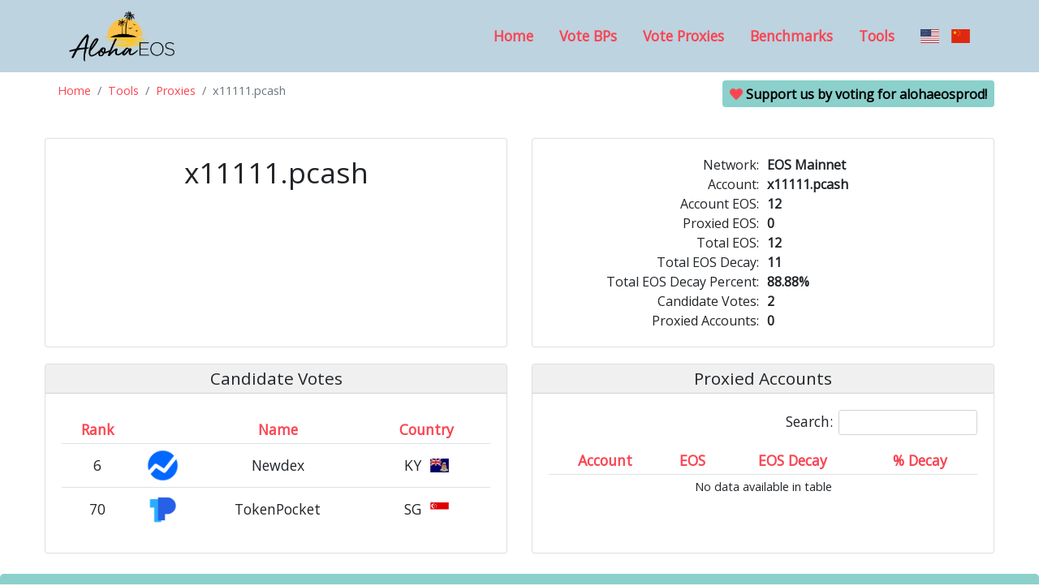

--- FILE ---
content_type: text/html; charset=utf-8
request_url: https://www.alohaeos.com/vote/proxy/x11111.pcash
body_size: 2733
content:
<!DOCTYPE html> <html class="no-js" lang="en" dir="ltr"> <head> <meta http-equiv="content-type" content="text/html; charset=utf-8" /> <link rel="alternate" hreflang="zh-CN" href="https://www.alohaeos.com/zh/vote/proxy/x11111.pcash" /> <meta name="viewport" content="width=device-width, initial-scale=1.0" /> <meta name="keywords" content="eos vote proxy voting block producer candidate blockchain eosio cryptocurrency dapp decentralized bitcoin ethereum" /> <meta name="description" content="EOS vote proxy research portal by Aloha EOS." /> <meta name="format-detection" content="telephone=no"> <meta property="og:image" content="https://www.alohaeos.com/1534480556/images/alohaeos-logo-square-small.jpg" /> <link rel="icon" type="image/ico" href="/images/favicon.ico" /> <title>x11111.pcash - Aloha EOS Proxy Portal</title> <link rel="stylesheet" type="text/css" href="https://fonts.googleapis.com/css?family=Kaushan+Script|Open+Sans" /> <link rel="stylesheet" type="text/css" href="https://www.alohaeos.com/flag-icons/css/flag-icon.css" /> <link rel="stylesheet" type="text/css" href="https://www.alohaeos.com/1534480556/css/055ddc75d95e828aac1470419b460727.css" /> </head> <body id="vote" > <nav class="navbar navbar-light navbar-expand-md"> <div class="container"> <a class="navbar-brand" href="https://www.alohaeos.com/"><img class="logo" src="https://www.alohaeos.com/1534480556/images/alohaeos-logo.png" alt="Aloha EOS"></a> <button class="navbar-toggler" type="button" data-toggle="collapse" data-target="#nav-menu" aria-controls="nav-menu" aria-expanded="false" aria-label="Toggle navigation"> <i class="fas fa-bars"></i> </button> <ul id="nav-menu" class="nav justify-content-end collapse navbar-collapse"> <li class="nav-item"><a class="nav-link col-sm-12" href="https://www.alohaeos.com/">Home</a></li> <li class="nav-item"><a class="nav-link" href="https://www.alohaeos.com/vote">Vote BPs</a></li> <li class="nav-item"><a class="nav-link" href="https://www.alohaeos.com/vote/proxy">Vote Proxies</a></li> <li class="nav-item"><a class="nav-link" href="https://www.alohaeos.com/tools/benchmarks">Benchmarks</a></li> <li class="nav-item"><a class="nav-link" href="https://www.alohaeos.com/tools">Tools</a></li> <li class="nav-item lang"><a href="https://www.alohaeos.com/vote/proxy/x11111.pcash"><i style="margin-right: 10px" class="flag-icon flag-icon-us" title="English"></i></a> <a href="https://www.alohaeos.com/zh/vote/proxy/x11111.pcash"><i class="flag-icon flag-icon-cn" title="Chinese"></i></a></li> </ul> </div> </nav> <div class="container-fluid text-center"> <div class="row"> <div class="col"> <nav aria-label="breadcrumb"> <ol class="breadcrumb"> <li class="breadcrumb-item"><a href="https://www.alohaeos.com/">Home</a></li> <li class="breadcrumb-item"><a href="https://www.alohaeos.com/tools">Tools</a></li> <li class="breadcrumb-item"><a href="https://www.alohaeos.com/vote/proxy">Proxies</a></li> <li class="breadcrumb-item active">x11111.pcash</li> </ol> </nav> </div> <div class="col text-right"> <p class="aloha-vote badge badge-info"><i class="fas fa-heart faa-pulse animated" style="color: #f94552"></i> Support us by voting for <strong>alohaeosprod</strong>!</p> </div> </div> </div> <div class="container-fluid text-center"> <div class="card-deck"> <div class="card text-center intro"> <div class="card-body"> <h1 class="name">x11111.pcash</h1> </div> </div> <div class="card text-center info"> <div class="card-body"> <div class="card-text"> <div class="row"> <div class="col-sm-12 col-md-12 text-center info"> <div class="row no-gutters"> <div class="col-6 text-right">Network:</div> <div class="col-6 text-left value">EOS Mainnet</div> </div> <div class="row no-gutters"> <div class="col-6 text-right">Account:</div> <div class="col-6 text-left value">x11111.pcash</div> </div> <div class="row no-gutters"> <span class="col-6 text-right">Account EOS:</span> <span class="col-6 text-left value">12</span> </div> <div class="row no-gutters"> <span class="col-6 text-right">Proxied EOS:</span> <span class="col-6 text-left value">0</span> </div> <div class="row no-gutters"> <span class="col-6 text-right">Total EOS:</span> <span class="col-6 text-left value">12</span> </div> <div class="row no-gutters"> <span class="col-6 text-right">Total EOS Decay:</span> <span class="col-6 text-left value">11</span> </div> <div class="row no-gutters"> <span class="col-6 text-right">Total EOS Decay Percent:</span> <span class="col-6 text-left value">88.88%</span> </div> <div class="row no-gutters"> <span class="col-6 text-right">Candidate Votes:</span> <span class="col-6 text-left value">2</span> </div> <div class="row no-gutters"> <span class="col-6 text-right">Proxied Accounts:</span> <span class="col-6 text-left value">0</span> </div> </div> </div> <div class="row"> </div> </div> </div> </div> </div> <div class="card-deck"> </div> <div class="card-deck"> <div class="card text-center"> <div class="card-header"> <h3>Candidate Votes</h3> </div> <div class="card-body"> <table id="producers" class="table table-hover table-responsive-sm producers"> <thead> <th scope="col" class="rank">Rank</th> <th scope="col" class="logo">&nbsp;</th> <th scope="col" class="name">Name</th> <th scope="col" class="location">Country</th> </thead> <tbody> <tr scope="row" class="bp" data-account="newdex.bp"> <td>6</td> <td class="logo"><img src="https://www.alohaeos.com/media/2019/02/27/p/b/p/newdex.bp/Bdmn-2.png"></td> <td>Newdex</td> <td>KY&nbsp;&nbsp;<span class="flag-icon flag-icon-ky"></span></td> </tr> <tr scope="row" class="bp" data-account="itokenpocket"> <td>70</td> <td class="logo"><img src="https://www.alohaeos.com/media/2018/11/13/p/e/t/itokenpocket/Xsep-2.png"></td> <td>TokenPocket</td> <td>SG&nbsp;&nbsp;<span class="flag-icon flag-icon-sg"></span></td> </tr> </tbody> </table> </div> </div> <div class="card text-center"> <div class="card-header"> <h3>Proxied Accounts</h3> </div> <div class="card-body"> <table id="accounts" class="table table-hover table-responsive-sm accounts"> <thead> <th scope="col" class="account">Account</th> <th scope="col" class="eos">EOS</th> <th scope="col" class="eos">EOS Decay</th> <th scope="col" class="eos">% Decay</th> </thead> <tbody> </tbody> </table> </div> </div> </div> </div> <div class="modal" id="bp-detail" tabindex="-1" role="dialog"> <div class="modal-dialog modal-dialog-centered" role="document"> <div class="modal-content"> <div class="modal-header"> <h4 id="bp-name" class="modal-title">Details</h4> <button type="button" class="close" data-dismiss="modal" aria-label="Close"> <span aria-hidden="true"><i class="fas fa-times"></i></span> </button> </div> <div class="modal-body"> </div> </div> </div> </div> <div class="jumbotron footer"> <div class="container-fluid text-center"> <div class="row"> <div class="col-md-4"> <h5>Contact</h5> <div class="contact" style="font-size: 35px"> <a href="mailto:info@alohaeos.com"><i class="fas fa-envelope-square" alt="Email"></i></a> <a href="https://t.me/AlohaEOS"><i class="fab fa-telegram" alt="Telegram"></i></a> <a href="https://twitter.com/eosaloha"><i class="fab fa-twitter" alt="Twitter"></i></a> <a href="https://www.reddit.com/user/alohaeos"><i class="fab fa-reddit" alt="Reddit"></i></a> <a href="https://keybase.io/alohaeos"><i class="fab fa-keybase" alt="Keybase"></i></a> <a href="https://github.com/AlohaEOS"><i class="fab fa-github" alt="GitHub"></i></a> </div> </div> <div class="col-md-4"> <h5>Navigate</h5> <ul class="list-unstyled"> <li><a href="https://www.alohaeos.com/">Home</a></li> <li><a href="https://www.alohaeos.com/vote">Vote Block Producers</a></li> <li><a href="https://www.alohaeos.com/vote/proxy">Vote Proxies</a></li> <li><a href="https://www.alohaeos.com/tools/benchmarks">BP Benchmarks</a></li> <li><a href="https://www.alohaeos.com/tools">Tools</a></li> </ul> <h5>Legal</h5> <ul class="list-unstyled"> <li><a href="https://www.alohaeos.com/privacy">Privacy Policy</a></li> </ul> </div> <div class="col-md-4"> <h5>BP Compliance</h5> <ul class="list-unstyled"> <li><a href="https://www.alohaeos.com/conduct" rel="nofollow">Code of Conduct</a></li> <li><a href="/bp.json" rel="nofollow">BP Info (bp.json)</a></li> <li><a href="https://www.alohaeos.com/ownership" rel="nofollow">Ownership Disclosure</a></li> </ul> </div> <div class="col-sm-12 text-center"> <div><img class="logo" src="https://www.alohaeos.com/1534480556/images/alohaeos-logo.png" alt="Aloha EOS"></div> <p class="copyright">&copy; 2018-2026 Aloha EOS, LLC</p> </div> </div> </div> </div> <script type="text/javascript">window.pageData = {"networkName":"main"};</script> <script src="https://www.alohaeos.com/js/jquery-3.5.1.min.js"></script> <script src="https://www.alohaeos.com/1534480556/js/2e4e4a890d0b33984dc0b11407e02f93.js"></script> <script async src="https://www.googletagmanager.com/gtag/js?id=UA-118447036-1"></script> <script>
        window.dataLayer = window.dataLayer || [];
        function gtag(){dataLayer.push(arguments);}
        gtag('js', new Date());
        gtag('config', 'UA-118447036-1');
    </script> </body> </html>